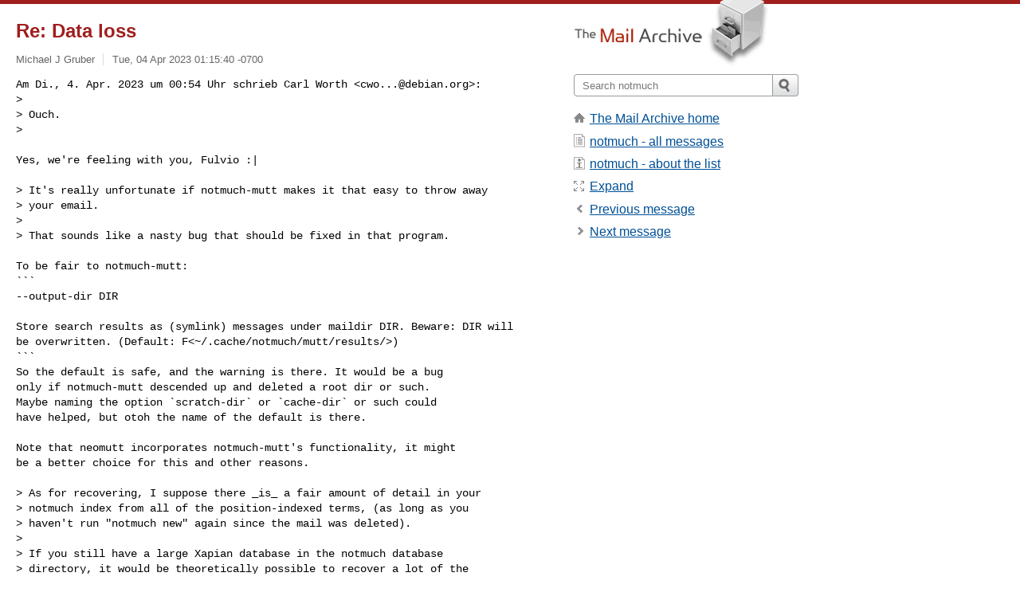

--- FILE ---
content_type: text/html; charset=utf-8
request_url: https://www.mail-archive.com/notmuch@notmuchmail.org/msg53749.html
body_size: 3608
content:
<!DOCTYPE html>
<html lang="en">
<head>
<title>Re: Data loss</title>
<meta name="viewport" content="width=device-width, initial-scale=1">
<link rel="apple-touch-icon" sizes="114x114" href="/apple-touch-icon-114x114.png">
<link rel="apple-touch-icon" sizes="72x72" href="/apple-touch-icon-72x72.png">
<link rel="apple-touch-icon" sizes="57x57" href="/apple-touch-icon-57x57.png">
<link rel="shortcut icon" href="/favicon.ico">
<link rel="contents" href="index.html#53749" id="c">
<link rel="index" href="maillist.html#53749" id="i">
<link rel="prev" href="msg53745.html" id="p">
<link rel="next" href="msg53751.html" id="n">
<link rel="canonical" href="https://www.mail-archive.com/notmuch@notmuchmail.org/msg53749.html">
<link rel="stylesheet" href="/normalize.css" media="screen">
<link rel="stylesheet" href="/master.css" media="screen">

<!--[if lt IE 9]>
<link rel="stylesheet" href="/ie.css" media="screen">
<![endif]-->
</head>
<body>
<script language="javascript" type="text/javascript">
document.onkeydown = NavigateThrough;
function NavigateThrough (event)
{
  if (!document.getElementById) return;
  if (window.event) event = window.event;
  if (event.target.tagName == 'INPUT') return;
  if (event.ctrlKey || event.metaKey) return;
  var link = null;
  switch (event.keyCode ? event.keyCode : event.which ? event.which : null) {
    case 74:
    case 80:
      link = document.getElementById ('p');
      break;
    case 75:
    case 78:
      link = document.getElementById ('n');
      break;
    case 69:
      link = document.getElementById ('e');
      break;
    }
  if (link && link.href) document.location = link.href;
}
</script>
<div itemscope itemtype="http://schema.org/Article" class="container">
<div class="skipLink">
<a href="#nav">Skip to site navigation (Press enter)</a>
</div>
<div class="content" role="main">
<div class="msgHead">
<h1>
<span class="subject"><a href="/search?l=notmuch@notmuchmail.org&amp;q=subject:%22Re%5C%3A+Data+loss%22&amp;o=newest" rel="nofollow"><span itemprop="name">Re: Data loss</span></a></span>
</h1>
<p class="darkgray font13">
<span class="sender pipe"><a href="/search?l=notmuch@notmuchmail.org&amp;q=from:%22Michael+J+Gruber%22" rel="nofollow"><span itemprop="author" itemscope itemtype="http://schema.org/Person"><span itemprop="name">Michael J Gruber</span></span></a></span>
<span class="date"><a href="/search?l=notmuch@notmuchmail.org&amp;q=date:20230404" rel="nofollow">Tue, 04 Apr 2023 01:15:40 -0700</a></span>
</p>
</div>
<div itemprop="articleBody" class="msgBody">
<!--X-Body-of-Message-->
<pre>Am Di., 4. Apr. 2023 um 00:54 Uhr schrieb Carl Worth &lt;<a href="/cdn-cgi/l/email-protection" class="__cf_email__" data-cfemail="9dfeeaf2b3b3b3ddf9f8fff4fcf3b3f2effa">[email&#160;protected]</a>&gt;:
&gt;
&gt; Ouch.
&gt;</pre><pre>

Yes, we're feeling with you, Fulvio :|

&gt; It's really unfortunate if notmuch-mutt makes it that easy to throw away
&gt; your email.
&gt;
&gt; That sounds like a nasty bug that should be fixed in that program.

To be fair to notmuch-mutt:
```
--output-dir DIR

Store search results as (symlink) messages under maildir DIR. Beware: DIR will
be overwritten. (Default: F&lt;~/.cache/notmuch/mutt/results/&gt;)
```
So the default is safe, and the warning is there. It would be a bug
only if notmuch-mutt descended up and deleted a root dir or such.
Maybe naming the option `scratch-dir` or `cache-dir` or such could
have helped, but otoh the name of the default is there.

Note that neomutt incorporates notmuch-mutt's functionality, it might
be a better choice for this and other reasons.

&gt; As for recovering, I suppose there _is_ a fair amount of detail in your
&gt; notmuch index from all of the position-indexed terms, (as long as you
&gt; haven't run &quot;notmuch new&quot; again since the mail was deleted).
&gt;
&gt; If you still have a large Xapian database in the notmuch database
&gt; directory, it would be theoretically possible to recover a lot of the
&gt; email content. But I don't know that anyone has ever written a recovery
&gt; tool to help with that process.
&gt;

That is an interesting question for the insiders, indeed - can e-mail
bodies be recovered fully (minus capitalisation, stemming)?

In Fulvio's case I would try a file-system dump (if it's not too late)
and a recovery tool depending on the fs type.

Michael
_______________________________________________
notmuch mailing list -- <a href="/cdn-cgi/l/email-protection" class="__cf_email__" data-cfemail="711f1e051c041219311f1e051c0412191c10181d5f1e0316">[email&#160;protected]</a>
To unsubscribe send an email to <a href="/cdn-cgi/l/email-protection" class="__cf_email__" data-cfemail="660809120b13050e4b0a03484848260809120b13050e0b070f0a48091401">[email&#160;protected]</a>
</pre>

</div>
<div class="msgButtons margintopdouble">
<ul class="overflow">
<li class="msgButtonItems"><a class="button buttonleft " accesskey="p" href="msg53745.html">Previous message</a></li>
<li class="msgButtonItems textaligncenter"><a class="button" accesskey="c" href="index.html#53749">View by thread</a></li>
<li class="msgButtonItems textaligncenter"><a class="button" accesskey="i" href="maillist.html#53749">View by date</a></li>
<li class="msgButtonItems textalignright"><a class="button buttonright " accesskey="n" href="msg53751.html">Next message</a></li>
</ul>
</div>
<a name="tslice"></a>
<div class="tSliceList margintopdouble">
<ul class="icons monospace">
<li class="icons-email"><span class="subject"><a href="msg53734.html">Re: Data loss</a></span> <span class="sender italic">Fulvio Pizzigoni</span></li>
<li><ul>
<li class="icons-email"><span class="subject"><a href="msg53735.html">Re: Data loss</a></span> <span class="sender italic">David Bremner</span></li>
<li><ul>
<li class="icons-email"><span class="subject"><a href="msg53743.html">Re: Data loss</a></span> <span class="sender italic">Fulvio Pizzigoni</span></li>
</ul></li>
<li class="icons-email"><span class="subject"><a href="msg53736.html">Re: Data loss</a></span> <span class="sender italic">Michael J Gruber</span></li>
<li><ul>
<li class="icons-email"><span class="subject"><a href="msg53744.html">Re: Data loss</a></span> <span class="sender italic">Fulvio Pizzigoni</span></li>
<li><ul>
<li class="icons-email"><span class="subject"><a href="msg53745.html">Re: Data loss</a></span> <span class="sender italic">Carl Worth</span></li>
<li><ul>
<li class="icons-email tSliceCur"><span class="subject">Re: Data loss</span> <span class="sender italic">Michael J Gruber</span></li>
<li><ul>
<li class="icons-email"><span class="subject"><a href="msg53751.html">Re: Data loss</a></span> <span class="sender italic">Carl Worth</span></li>
<li><ul>
<li class="icons-email"><span class="subject"><a href="msg53760.html">Re: Data loss</a></span> <span class="sender italic">David Bremner</span></li>
<li><ul>
<li class="icons-email"><span class="subject"><a href="msg53848.html">[PATCH] notmuch-mutt: check...</a></span> <span class="sender italic">Paul Wise</span></li>
<li class="icons-email"><span class="subject"><a href="msg53859.html">Re: [PATCH] notmuch-mutt: c...</a></span> <span class="sender italic">David Bremner</span></li>
<li class="icons-email"><span class="subject"><a href="msg53860.html">Re: [PATCH] notmuch-mutt: c...</a></span> <span class="sender italic">Paul Wise</span></li>
<li class="icons-email"><span class="subject"><a href="msg53862.html">[PATCH v2 1/3] notmuch-mutt...</a></span> <span class="sender italic">Paul Wise</span></li>
<li class="icons-email"><span class="subject"><a href="msg53861.html">[PATCH v2 2/3] notmuch-mutt...</a></span> <span class="sender italic">Paul Wise</span></li>
<li class="icons-email"><span class="subject"><a href="msg53863.html">[PATCH v2 3/3] notmuch-mutt...</a></span> <span class="sender italic">Paul Wise</span></li>
<li class="icons-email"><span class="subject"><a href="msg53864.html">[PATCH v3 3/3] notmuch-mutt...</a></span> <span class="sender italic">Paul Wise</span></li>
<li class="icons-email"><span class="subject"><a href="msg53882.html">Re: [PATCH v3 3/3] notmuch-...</a></span> <span class="sender italic">David Bremner</span></li>
</ul>
</ul>
</ul>
</ul>
</ul>
</ul>
</ul>
</ul>
</div>
<div class="overflow msgActions margintopdouble">
<div class="msgReply" >
<h2>
					Reply via email to
</h2>
<form method="POST" action="/mailto.php">
<input type="hidden" name="subject" value="Re: Data loss">
<input type="hidden" name="msgid" value="CAA19uiS86GLKDM42HENqndqAXZVnqRppd+A8gAQEyJZOC303BA@mail.gmail.com">
<input type="hidden" name="relpath" value="notmuch@notmuchmail.org/msg53749.html">
<input type="submit" value=" Michael J Gruber ">
</form>
</div>
</div>
</div>
<div class="aside" role="complementary">
<div class="logo">
<a href="/"><img src="/logo.png" width=247 height=88 alt="The Mail Archive"></a>
</div>
<form class="overflow" action="/search" method="get">
<input type="hidden" name="l" value="notmuch@notmuchmail.org">
<label class="hidden" for="q">Search the site</label>
<input class="submittext" type="text" id="q" name="q" placeholder="Search notmuch">
<input class="submitbutton" name="submit" type="image" src="/submit.png" alt="Submit">
</form>
<div class="nav margintop" id="nav" role="navigation">
<ul class="icons font16">
<li class="icons-home"><a href="/">The Mail Archive home</a></li>
<li class="icons-list"><a href="/notmuch@notmuchmail.org/">notmuch - all messages</a></li>
<li class="icons-about"><a href="/notmuch@notmuchmail.org/info.html">notmuch - about the list</a></li>
<li class="icons-expand"><a href="/search?l=notmuch@notmuchmail.org&amp;q=subject:%22Re%5C%3A+Data+loss%22&amp;o=newest&amp;f=1" title="e" id="e">Expand</a></li>
<li class="icons-prev"><a href="msg53745.html" title="p">Previous message</a></li>
<li class="icons-next"><a href="msg53751.html" title="n">Next message</a></li>
</ul>
</div>
<div class="listlogo margintopdouble">

</div>
<div class="margintopdouble">

</div>
</div>
</div>
<div class="footer" role="contentinfo">
<ul>
<li><a href="/">The Mail Archive home</a></li>
<li><a href="/faq.html#newlist">Add your mailing list</a></li>
<li><a href="/faq.html">FAQ</a></li>
<li><a href="/faq.html#support">Support</a></li>
<li><a href="/faq.html#privacy">Privacy</a></li>
<li class="darkgray">CAA19uiS86GLKDM42HENqndqAXZVnqRppd+A8gAQEyJZOC303BA@mail.gmail.com</li>
</ul>
</div>
<script data-cfasync="false" src="/cdn-cgi/scripts/5c5dd728/cloudflare-static/email-decode.min.js"></script><script>(function(){function c(){var b=a.contentDocument||a.contentWindow.document;if(b){var d=b.createElement('script');d.innerHTML="window.__CF$cv$params={r:'9c2169bd785ecc36',t:'MTc2OTEwOTY3Mg=='};var a=document.createElement('script');a.src='/cdn-cgi/challenge-platform/scripts/jsd/main.js';document.getElementsByTagName('head')[0].appendChild(a);";b.getElementsByTagName('head')[0].appendChild(d)}}if(document.body){var a=document.createElement('iframe');a.height=1;a.width=1;a.style.position='absolute';a.style.top=0;a.style.left=0;a.style.border='none';a.style.visibility='hidden';document.body.appendChild(a);if('loading'!==document.readyState)c();else if(window.addEventListener)document.addEventListener('DOMContentLoaded',c);else{var e=document.onreadystatechange||function(){};document.onreadystatechange=function(b){e(b);'loading'!==document.readyState&&(document.onreadystatechange=e,c())}}}})();</script><script defer src="https://static.cloudflareinsights.com/beacon.min.js/vcd15cbe7772f49c399c6a5babf22c1241717689176015" integrity="sha512-ZpsOmlRQV6y907TI0dKBHq9Md29nnaEIPlkf84rnaERnq6zvWvPUqr2ft8M1aS28oN72PdrCzSjY4U6VaAw1EQ==" data-cf-beacon='{"version":"2024.11.0","token":"6b16babd81bc4986bb5551fcbd676e26","r":1,"server_timing":{"name":{"cfCacheStatus":true,"cfEdge":true,"cfExtPri":true,"cfL4":true,"cfOrigin":true,"cfSpeedBrain":true},"location_startswith":null}}' crossorigin="anonymous"></script>
</body>
</html>
